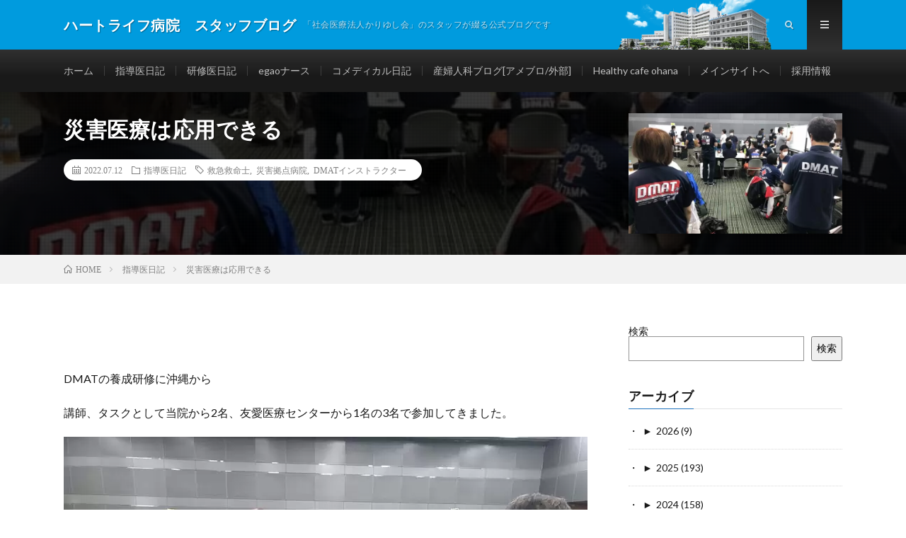

--- FILE ---
content_type: text/html; charset=UTF-8
request_url: https://blog.heartlife.or.jp/blog_doctor/29666/
body_size: 16601
content:
<!DOCTYPE html>
<html lang="ja" prefix="og: http://ogp.me/ns#">
<head prefix="og: http://ogp.me/ns# fb: http://ogp.me/ns/fb# article: http://ogp.me/ns/article#">
<meta charset="UTF-8">
<title>災害医療は応用できる │ ハートライフ病院　スタッフブログ</title>
<meta name='robots' content='max-image-preview:large' />
	<style>img:is([sizes="auto" i], [sizes^="auto," i]) { contain-intrinsic-size: 3000px 1500px }</style>
	<link rel='stylesheet' id='wp-block-library-css' href='https://blog.heartlife.or.jp/wp-includes/css/dist/block-library/style.min.css?ver=6.8.3' type='text/css' media='all' />
<style id='classic-theme-styles-inline-css' type='text/css'>
/*! This file is auto-generated */
.wp-block-button__link{color:#fff;background-color:#32373c;border-radius:9999px;box-shadow:none;text-decoration:none;padding:calc(.667em + 2px) calc(1.333em + 2px);font-size:1.125em}.wp-block-file__button{background:#32373c;color:#fff;text-decoration:none}
</style>
<style id='js-archive-list-archive-widget-style-inline-css' type='text/css'>
/*!***************************************************************************************************************************************************************************************************************************************!*\
  !*** css ./node_modules/css-loader/dist/cjs.js??ruleSet[1].rules[4].use[1]!./node_modules/postcss-loader/dist/cjs.js??ruleSet[1].rules[4].use[2]!./node_modules/sass-loader/dist/cjs.js??ruleSet[1].rules[4].use[3]!./src/style.scss ***!
  \***************************************************************************************************************************************************************************************************************************************/
@charset "UTF-8";
/**
 * The following styles get applied both on the front of your site
 * and in the editor.
 *
 * Replace them with your own styles or remove the file completely.
 */
.js-archive-list a,
.js-archive-list a:focus,
.js-archive-list a:hover {
  text-decoration: none;
}
.js-archive-list .loading {
  display: inline-block;
  padding-left: 5px;
  vertical-align: middle;
  width: 25px;
}

.jal-hide {
  display: none;
}

.widget_jaw_widget ul.jaw_widget,
ul.jaw_widget ul,
body .wp-block-js-archive-list-archive-widget ul.jaw_widget,
body .wp-block-js-archive-list-archive-widget ul.jaw_widget ul,
body ul.jaw_widget {
  list-style: none;
  margin-left: 0;
  padding-left: 0;
}

.widget_jaw_widget ul.jaw_widget li,
.wp-block-js-archive-list-archive-widget ul.jaw_widget li,
.jaw_widget ul li {
  padding-left: 1rem;
  list-style: none;
}
.widget_jaw_widget ul.jaw_widget li::before,
.wp-block-js-archive-list-archive-widget ul.jaw_widget li::before,
.jaw_widget ul li::before {
  content: "";
}
.widget_jaw_widget ul.jaw_widget li .post-date,
.wp-block-js-archive-list-archive-widget ul.jaw_widget li .post-date,
.jaw_widget ul li .post-date {
  padding-left: 5px;
}
.widget_jaw_widget ul.jaw_widget li .post-date::before,
.wp-block-js-archive-list-archive-widget ul.jaw_widget li .post-date::before,
.jaw_widget ul li .post-date::before {
  content: "—";
  padding-right: 5px;
}

/** Bullet's padding **/
.jaw_symbol {
  margin-right: 0.5rem;
}

/*# sourceMappingURL=style-index.css.map*/
</style>
<style id='global-styles-inline-css' type='text/css'>
:root{--wp--preset--aspect-ratio--square: 1;--wp--preset--aspect-ratio--4-3: 4/3;--wp--preset--aspect-ratio--3-4: 3/4;--wp--preset--aspect-ratio--3-2: 3/2;--wp--preset--aspect-ratio--2-3: 2/3;--wp--preset--aspect-ratio--16-9: 16/9;--wp--preset--aspect-ratio--9-16: 9/16;--wp--preset--color--black: #000000;--wp--preset--color--cyan-bluish-gray: #abb8c3;--wp--preset--color--white: #ffffff;--wp--preset--color--pale-pink: #f78da7;--wp--preset--color--vivid-red: #cf2e2e;--wp--preset--color--luminous-vivid-orange: #ff6900;--wp--preset--color--luminous-vivid-amber: #fcb900;--wp--preset--color--light-green-cyan: #7bdcb5;--wp--preset--color--vivid-green-cyan: #00d084;--wp--preset--color--pale-cyan-blue: #8ed1fc;--wp--preset--color--vivid-cyan-blue: #0693e3;--wp--preset--color--vivid-purple: #9b51e0;--wp--preset--gradient--vivid-cyan-blue-to-vivid-purple: linear-gradient(135deg,rgba(6,147,227,1) 0%,rgb(155,81,224) 100%);--wp--preset--gradient--light-green-cyan-to-vivid-green-cyan: linear-gradient(135deg,rgb(122,220,180) 0%,rgb(0,208,130) 100%);--wp--preset--gradient--luminous-vivid-amber-to-luminous-vivid-orange: linear-gradient(135deg,rgba(252,185,0,1) 0%,rgba(255,105,0,1) 100%);--wp--preset--gradient--luminous-vivid-orange-to-vivid-red: linear-gradient(135deg,rgba(255,105,0,1) 0%,rgb(207,46,46) 100%);--wp--preset--gradient--very-light-gray-to-cyan-bluish-gray: linear-gradient(135deg,rgb(238,238,238) 0%,rgb(169,184,195) 100%);--wp--preset--gradient--cool-to-warm-spectrum: linear-gradient(135deg,rgb(74,234,220) 0%,rgb(151,120,209) 20%,rgb(207,42,186) 40%,rgb(238,44,130) 60%,rgb(251,105,98) 80%,rgb(254,248,76) 100%);--wp--preset--gradient--blush-light-purple: linear-gradient(135deg,rgb(255,206,236) 0%,rgb(152,150,240) 100%);--wp--preset--gradient--blush-bordeaux: linear-gradient(135deg,rgb(254,205,165) 0%,rgb(254,45,45) 50%,rgb(107,0,62) 100%);--wp--preset--gradient--luminous-dusk: linear-gradient(135deg,rgb(255,203,112) 0%,rgb(199,81,192) 50%,rgb(65,88,208) 100%);--wp--preset--gradient--pale-ocean: linear-gradient(135deg,rgb(255,245,203) 0%,rgb(182,227,212) 50%,rgb(51,167,181) 100%);--wp--preset--gradient--electric-grass: linear-gradient(135deg,rgb(202,248,128) 0%,rgb(113,206,126) 100%);--wp--preset--gradient--midnight: linear-gradient(135deg,rgb(2,3,129) 0%,rgb(40,116,252) 100%);--wp--preset--font-size--small: 13px;--wp--preset--font-size--medium: 20px;--wp--preset--font-size--large: 36px;--wp--preset--font-size--x-large: 42px;--wp--preset--spacing--20: 0.44rem;--wp--preset--spacing--30: 0.67rem;--wp--preset--spacing--40: 1rem;--wp--preset--spacing--50: 1.5rem;--wp--preset--spacing--60: 2.25rem;--wp--preset--spacing--70: 3.38rem;--wp--preset--spacing--80: 5.06rem;--wp--preset--shadow--natural: 6px 6px 9px rgba(0, 0, 0, 0.2);--wp--preset--shadow--deep: 12px 12px 50px rgba(0, 0, 0, 0.4);--wp--preset--shadow--sharp: 6px 6px 0px rgba(0, 0, 0, 0.2);--wp--preset--shadow--outlined: 6px 6px 0px -3px rgba(255, 255, 255, 1), 6px 6px rgba(0, 0, 0, 1);--wp--preset--shadow--crisp: 6px 6px 0px rgba(0, 0, 0, 1);}:where(.is-layout-flex){gap: 0.5em;}:where(.is-layout-grid){gap: 0.5em;}body .is-layout-flex{display: flex;}.is-layout-flex{flex-wrap: wrap;align-items: center;}.is-layout-flex > :is(*, div){margin: 0;}body .is-layout-grid{display: grid;}.is-layout-grid > :is(*, div){margin: 0;}:where(.wp-block-columns.is-layout-flex){gap: 2em;}:where(.wp-block-columns.is-layout-grid){gap: 2em;}:where(.wp-block-post-template.is-layout-flex){gap: 1.25em;}:where(.wp-block-post-template.is-layout-grid){gap: 1.25em;}.has-black-color{color: var(--wp--preset--color--black) !important;}.has-cyan-bluish-gray-color{color: var(--wp--preset--color--cyan-bluish-gray) !important;}.has-white-color{color: var(--wp--preset--color--white) !important;}.has-pale-pink-color{color: var(--wp--preset--color--pale-pink) !important;}.has-vivid-red-color{color: var(--wp--preset--color--vivid-red) !important;}.has-luminous-vivid-orange-color{color: var(--wp--preset--color--luminous-vivid-orange) !important;}.has-luminous-vivid-amber-color{color: var(--wp--preset--color--luminous-vivid-amber) !important;}.has-light-green-cyan-color{color: var(--wp--preset--color--light-green-cyan) !important;}.has-vivid-green-cyan-color{color: var(--wp--preset--color--vivid-green-cyan) !important;}.has-pale-cyan-blue-color{color: var(--wp--preset--color--pale-cyan-blue) !important;}.has-vivid-cyan-blue-color{color: var(--wp--preset--color--vivid-cyan-blue) !important;}.has-vivid-purple-color{color: var(--wp--preset--color--vivid-purple) !important;}.has-black-background-color{background-color: var(--wp--preset--color--black) !important;}.has-cyan-bluish-gray-background-color{background-color: var(--wp--preset--color--cyan-bluish-gray) !important;}.has-white-background-color{background-color: var(--wp--preset--color--white) !important;}.has-pale-pink-background-color{background-color: var(--wp--preset--color--pale-pink) !important;}.has-vivid-red-background-color{background-color: var(--wp--preset--color--vivid-red) !important;}.has-luminous-vivid-orange-background-color{background-color: var(--wp--preset--color--luminous-vivid-orange) !important;}.has-luminous-vivid-amber-background-color{background-color: var(--wp--preset--color--luminous-vivid-amber) !important;}.has-light-green-cyan-background-color{background-color: var(--wp--preset--color--light-green-cyan) !important;}.has-vivid-green-cyan-background-color{background-color: var(--wp--preset--color--vivid-green-cyan) !important;}.has-pale-cyan-blue-background-color{background-color: var(--wp--preset--color--pale-cyan-blue) !important;}.has-vivid-cyan-blue-background-color{background-color: var(--wp--preset--color--vivid-cyan-blue) !important;}.has-vivid-purple-background-color{background-color: var(--wp--preset--color--vivid-purple) !important;}.has-black-border-color{border-color: var(--wp--preset--color--black) !important;}.has-cyan-bluish-gray-border-color{border-color: var(--wp--preset--color--cyan-bluish-gray) !important;}.has-white-border-color{border-color: var(--wp--preset--color--white) !important;}.has-pale-pink-border-color{border-color: var(--wp--preset--color--pale-pink) !important;}.has-vivid-red-border-color{border-color: var(--wp--preset--color--vivid-red) !important;}.has-luminous-vivid-orange-border-color{border-color: var(--wp--preset--color--luminous-vivid-orange) !important;}.has-luminous-vivid-amber-border-color{border-color: var(--wp--preset--color--luminous-vivid-amber) !important;}.has-light-green-cyan-border-color{border-color: var(--wp--preset--color--light-green-cyan) !important;}.has-vivid-green-cyan-border-color{border-color: var(--wp--preset--color--vivid-green-cyan) !important;}.has-pale-cyan-blue-border-color{border-color: var(--wp--preset--color--pale-cyan-blue) !important;}.has-vivid-cyan-blue-border-color{border-color: var(--wp--preset--color--vivid-cyan-blue) !important;}.has-vivid-purple-border-color{border-color: var(--wp--preset--color--vivid-purple) !important;}.has-vivid-cyan-blue-to-vivid-purple-gradient-background{background: var(--wp--preset--gradient--vivid-cyan-blue-to-vivid-purple) !important;}.has-light-green-cyan-to-vivid-green-cyan-gradient-background{background: var(--wp--preset--gradient--light-green-cyan-to-vivid-green-cyan) !important;}.has-luminous-vivid-amber-to-luminous-vivid-orange-gradient-background{background: var(--wp--preset--gradient--luminous-vivid-amber-to-luminous-vivid-orange) !important;}.has-luminous-vivid-orange-to-vivid-red-gradient-background{background: var(--wp--preset--gradient--luminous-vivid-orange-to-vivid-red) !important;}.has-very-light-gray-to-cyan-bluish-gray-gradient-background{background: var(--wp--preset--gradient--very-light-gray-to-cyan-bluish-gray) !important;}.has-cool-to-warm-spectrum-gradient-background{background: var(--wp--preset--gradient--cool-to-warm-spectrum) !important;}.has-blush-light-purple-gradient-background{background: var(--wp--preset--gradient--blush-light-purple) !important;}.has-blush-bordeaux-gradient-background{background: var(--wp--preset--gradient--blush-bordeaux) !important;}.has-luminous-dusk-gradient-background{background: var(--wp--preset--gradient--luminous-dusk) !important;}.has-pale-ocean-gradient-background{background: var(--wp--preset--gradient--pale-ocean) !important;}.has-electric-grass-gradient-background{background: var(--wp--preset--gradient--electric-grass) !important;}.has-midnight-gradient-background{background: var(--wp--preset--gradient--midnight) !important;}.has-small-font-size{font-size: var(--wp--preset--font-size--small) !important;}.has-medium-font-size{font-size: var(--wp--preset--font-size--medium) !important;}.has-large-font-size{font-size: var(--wp--preset--font-size--large) !important;}.has-x-large-font-size{font-size: var(--wp--preset--font-size--x-large) !important;}
:where(.wp-block-post-template.is-layout-flex){gap: 1.25em;}:where(.wp-block-post-template.is-layout-grid){gap: 1.25em;}
:where(.wp-block-columns.is-layout-flex){gap: 2em;}:where(.wp-block-columns.is-layout-grid){gap: 2em;}
:root :where(.wp-block-pullquote){font-size: 1.5em;line-height: 1.6;}
</style>
<link rel="https://api.w.org/" href="https://blog.heartlife.or.jp/wp-json/" /><link rel="alternate" title="JSON" type="application/json" href="https://blog.heartlife.or.jp/wp-json/wp/v2/posts/29666" /><link rel="canonical" href="https://blog.heartlife.or.jp/blog_doctor/29666/" />
<link rel="alternate" title="oEmbed (JSON)" type="application/json+oembed" href="https://blog.heartlife.or.jp/wp-json/oembed/1.0/embed?url=https%3A%2F%2Fblog.heartlife.or.jp%2Fblog_doctor%2F29666%2F" />
<link rel="alternate" title="oEmbed (XML)" type="text/xml+oembed" href="https://blog.heartlife.or.jp/wp-json/oembed/1.0/embed?url=https%3A%2F%2Fblog.heartlife.or.jp%2Fblog_doctor%2F29666%2F&#038;format=xml" />
<script>document.createElement( "picture" );if(!window.HTMLPictureElement && document.addEventListener) {window.addEventListener("DOMContentLoaded", function() {var s = document.createElement("script");s.src = "https://blog.heartlife.or.jp/wp-content/plugins/webp-express/js/picturefill.min.js";document.body.appendChild(s);});}</script><link rel="stylesheet" href="https://blog.heartlife.or.jp/wp-content/themes/lionmedia/style.css">
<link class="css-async" rel href="https://blog.heartlife.or.jp/wp-content/themes/lionmedia/css/content.css">
<link rel="stylesheet" href="https://blog.heartlife.or.jp/wp-content/themes/lionmedia-child/style.css">
<link class="css-async" rel href="https://blog.heartlife.or.jp/wp-content/themes/lionmedia/css/icon.css">
<link class="css-async" rel href="https://fonts.googleapis.com/css?family=Lato:400,700,900">
<meta http-equiv="X-UA-Compatible" content="IE=edge">
<meta name="viewport" content="width=device-width, initial-scale=1, shrink-to-fit=no">
<link rel="dns-prefetch" href="//www.google.com">
<link rel="dns-prefetch" href="//www.google-analytics.com">
<link rel="dns-prefetch" href="//fonts.googleapis.com">
<link rel="dns-prefetch" href="//fonts.gstatic.com">
<link rel="dns-prefetch" href="//pagead2.googlesyndication.com">
<link rel="dns-prefetch" href="//googleads.g.doubleclick.net">
<link rel="dns-prefetch" href="//www.gstatic.com">
<style type="text/css">
.infoHead{background-color:#ffffff;}

.l-header,
.searchNavi__title,
.key__cat,
.eyecatch__cat,
.rankingBox__title,
.categoryDescription,
.pagetop,
.contactTable__header .required,
.heading.heading-primary .heading__bg,
.btn__link:hover,
.widget .tag-cloud-link:hover,
.comment-respond .submit:hover,
.comments__list .comment-reply-link:hover,
.widget .calendar_wrap tbody a:hover,
.comments__list .comment-meta,
.ctaPost__btn{background:#1e73be;}

.heading.heading-first,
.heading.heading-widget::before,
.heading.heading-footer::before,
.btn__link,
.widget .tag-cloud-link,
.comment-respond .submit,
.comments__list .comment-reply-link,
.content a:hover,
.t-light .l-footer,
.ctaPost__btn{border-color:#1e73be;}

.categoryBox__title,
.dateList__item a[rel=tag]:hover,
.dateList__item a[rel=category]:hover,
.copySns__copyLink:hover,
.btn__link,
.widget .tag-cloud-link,
.comment-respond .submit,
.comments__list .comment-reply-link,
.widget a:hover,
.widget ul li .rsswidget,
.content a,
.related__title,
.ctaPost__btn:hover{color:#1e73be;}

.c-user01 {color:#000 !important}
.bgc-user01 {background:#000 !important}
.hc-user01:hover {color:#000 !important}
.c-user02 {color:#000 !important}
.bgc-user02 {background:#000 !important}
.hc-user02:hover {color:#000 !important}
.c-user03 {color:#000 !important}
.bgc-user03 {background:#000 !important}
.hc-user03:hover {color:#000 !important}
.c-user04 {color:#000 !important}
.bgc-user04 {background:#000 !important}
.hc-user04:hover {color:#000 !important}
.c-user05 {color:#000 !important}
.bgc-user05 {background:#000 !important}
.hc-user05:hover {color:#000 !important}

.singleTitle {background-image:url("https://blog.heartlife.or.jp/wp-content/uploads/2022/07/IMG_1828-730x410.jpeg");}

.content h2{
	position: relative;
	overflow: hidden;
	padding-bottom: 5px;
	color:#191919;
}
.content h2::before,
.content h2::after{
	content: "";
	position: absolute;
	bottom: 0;
}
.content h2:before{
	border-bottom: 3px solid #f0b200;
	width: 100%;
}
.content h2:after{
	border-bottom: 3px solid #E5E5E5;
	width: 100%;
}
.content h3{
	position: relative;
	overflow: hidden;
	padding-bottom: 5px;
	color:#191919;
}
.content h3::before,
.content h3::after{
	content: "";
	position: absolute;
	bottom: 0;
}
.content h3:before{
	border-bottom: 3px solid #f0b200;
	width: 100%;
}
.content h3:after{
	border-bottom: 3px solid #E5E5E5;
	width: 100%;
}
.content h4{
	position: relative;
	overflow: hidden;
	padding-bottom: 5px;
	color:#191919;
}
.content h4::before,
.content h4::after{
	content: "";
	position: absolute;
	bottom: 0;
}
.content h4:before{
	border-bottom: 3px solid #f0b200;
	width: 100%;
}
.content h4:after{
	border-bottom: 3px solid #E5E5E5;
	width: 100%;
}
</style>
<link rel="icon" href="https://blog.heartlife.or.jp/wp-content/uploads/2020/07/cropped-blog-site-logo-32x32.png" sizes="32x32" />
<link rel="icon" href="https://blog.heartlife.or.jp/wp-content/uploads/2020/07/cropped-blog-site-logo-192x192.png" sizes="192x192" />
<link rel="apple-touch-icon" href="https://blog.heartlife.or.jp/wp-content/uploads/2020/07/cropped-blog-site-logo-180x180.png" />
<meta name="msapplication-TileImage" content="https://blog.heartlife.or.jp/wp-content/uploads/2020/07/cropped-blog-site-logo-270x270.png" />
		<style type="text/css" id="wp-custom-css">
			.ctaPost__img{height:auto !important}
/*アーカイブページ　3列表示*/
.archiveItem{
 width:calc(33.3% - 20px);
 position: relative;
 margin:0 0 30px 18px;
}
.l-header .container{
	background:no-repeat url(/wp-content/uploads/hospital_bld.png);
	background-position:right 100px bottom 0px;
background-size:contain;
}

.widget .tag-cloud-link{
	padding: 5px;
}

/*--------------------------------
PREV NEXT
---------------------------------*/
#prev_next{
    width:100%;
    margin: 36px 0 24px;
    padding:0;
    display: table;
}

#prev_next  #prev, #prev_next  #next{
    width: 50%;
    padding:30px 10px 10px;
    border-top:#ccc 1px solid;
    border-bottom:#ccc 1px solid;
    display: table-cell;
    position:relative;
	text-decoration:none;
}
#prev_next #prev p, #prev_next #next p{
	    font-size:90%;
		line-height:1.5;
}
#prev_next #prev:hover, #prev_next #next:hover{
	background-color: rgba(238,238,238,0.7);
}

#prev_next #prev{
	border-right:#ccc 1px solid;
}

#prev_next #prev_title, #prev_next #next_title{
    font-size:90%;
    top:-1em;
    position:absolute; 
    border: 1px #ccc solid;
    background:#fff; 
    text-align: center;
    padding:3px;
    color:#666;
}
#prev_next #next_title{
	right:10px;
}

#prev_next #prev img, #prev_next #next img{
    margin:0 auto;
}

#prev_next #prev_no, #prev_next #next_no{
	width: 50%;
	height:140px;
    padding:0 10px;
    display: table-cell;
}

#prev_next #prev_no{
	border-right:#ccc 1px solid;
}

#prev_next_home{
    margin:0 auto;
    background-color: #f48881;
    border: solid 9px #fff;
    width: 100px;
    height:100px;
    -moz-border-radius: 100px;
    -webkit-border-radius: 100px;
    border-radius: 100px;
    box-shadow: 0 0 0 3px #f48881;
    -webkit-box-shadow: 0 0 0 3px #f48881;
    -moz-box-shadow: 0 0 0 3px #f48881;
	text-align:center;	
}

#prev_next_home:hover{
	background-color: rgba(244,136,129,0.7);
}

 #prev_next_home i{
	color:#FFF;
	margin:10px auto ;
	font-size:60px;
}

/*-- ここまで --*/

/*media Queries タブレットサイズ
----------------------------------------------------*/
@media only screen and (max-width: 780px) {
}
/*media Queries タブレットサイズ
----------------------------------------------------*/
@media only screen and (min-width: 380px) {
}

/*media Queries PCサイズ
----------------------------------------------------*/
@media only screen and (min-width: 780px) {

/*-- ここから --*/
/*--------------------------------------
  768px PREV NEXT
--------------------------------------*/

#prev_next #prev, #prev_next #prev::before, #prev_next #prev::after,
#prev_next #next, #prev_next #next::before, #prev_next #next::after {	
	-webkit-box-sizing: border-box;
	-moz-box-sizing: border-box;
	box-sizing: border-box;
	-webkit-transition: all .3s;
	transition: all .3s;
}


#prev_next #prev_title, #prev_next #next_title{
    padding:3px 10px;
}
#prev_next #next_title{
	right:10px;
}

#prev_next #prev img{
    float:left;
    margin-right:10px
}


#prev_next #next img{
   float:right;
   margin-left: 10px;
}
/*-- ここまで --*/
}

@media only screen and (max-width: 1023px){
	.l-wrapper {width: 840px;}
	.container{width: 840px;}
}
@media only screen and (max-width: 767px){
	
	.globalNavi{
		padding: 10px 0;
		overflow-x: auto;
	}
	.globalNavi__list{padding: 0 10px;}
	.globalNavi__list .page_item,
	.globalNavi__list .menu-item{
		/*float:left;
		display: table-cell;
		white-space: nowrap;
		font-size:1.2rem;
		height: 14px;
		margin-bottom: 0;*/
		font-size:1.2rem;

		float:left;
		line-height:1em;
		margin:5px 0px;
		padding:5px;
		border-left:1px solid #3f3f3f;
		transition: .2s;
	}

}
























@media screen and (max-width: 480px)
{
	/*アーカイブページ　3列表示*/
	.archiveItem{
	 width:calc(50.0% - 20px);
	 position: relative;
	 margin:0 0 30px 18px;
	}
	.globalNavi__list .menu-item {
		/*padding:0px 5px;*/
	}
}		</style>
		<meta property="og:site_name" content="ハートライフ病院　スタッフブログ" />
<meta property="og:type" content="article" />
<meta property="og:title" content="災害医療は応用できる" />
<meta property="og:description" content="DMATの養成研修に沖縄から 講師、タスクとして当院から2名、友愛医療センターから1名の3名で参加し [&hellip;]" />
<meta property="og:url" content="https://blog.heartlife.or.jp/blog_doctor/29666/" />
<meta property="og:image" content="https://blog.heartlife.or.jp/wp-content/uploads/2022/07/IMG_1828-730x410.jpeg" />
<meta name="twitter:card" content="summary" />
<meta property="fb:app_id" content="156024301551763" />
<meta property="fb:admins" content="heartlh" />

<script>
  (function(i,s,o,g,r,a,m){i['GoogleAnalyticsObject']=r;i[r]=i[r]||function(){
  (i[r].q=i[r].q||[]).push(arguments)},i[r].l=1*new Date();a=s.createElement(o),
  m=s.getElementsByTagName(o)[0];a.async=1;a.src=g;m.parentNode.insertBefore(a,m)
  })(window,document,'script','https://www.google-analytics.com/analytics.js','ga');

  ga('create', 'UA-1851237-4', 'auto');
  ga('send', 'pageview');
</script>
<!-- Google Tag Manager -->
<script>(function(w,d,s,l,i){w[l]=w[l]||[];w[l].push({'gtm.start':
new Date().getTime(),event:'gtm.js'});var f=d.getElementsByTagName(s)[0],
j=d.createElement(s),dl=l!='dataLayer'?'&l='+l:'';j.async=true;j.src=
'https://www.googletagmanager.com/gtm.js?id='+i+dl;f.parentNode.insertBefore(j,f);
})(window,document,'script','dataLayer','GTM-WX7KGND');</script>
<!-- End Google Tag Manager -->
<link rel="stylesheet" href="/wp-content/themes/lionmedia-child/blog_doctor.css"><meta name="kyubi" content="ff81d234f090983b34f02b6ee616256860d5dfe4">

</head>
<body class="t-dark t-rich">

    <div class="infoHead">
                </div>
  
  <!--l-header-->
  <header class="l-header">
    <div class="container">
      
      <div class="siteTitle">

              <p class="siteTitle__name  u-txtShdw">
          <a class="siteTitle__link" href="https://blog.heartlife.or.jp">
            <span class="siteTitle__main">ハートライフ病院　スタッフブログ</span>
          </a>
          <span class="siteTitle__sub">「社会医療法人かりゆし会」のスタッフが綴る公式ブログです</span>
		</p>	        </div>
      
      <nav class="menuNavi">      
                <ul class="menuNavi__list">
		              <li class="menuNavi__item u-txtShdw"><span class="menuNavi__link icon-search" id="menuNavi__search" onclick="toggle__search();"></span></li>
            <li class="menuNavi__item u-txtShdw"><span class="menuNavi__link menuNavi__link-current icon-menu" id="menuNavi__menu" onclick="toggle__menu();"></span></li>
                  </ul>
      </nav>
      
    </div>
  </header>
  <!--/l-header-->
  
  <!--l-extra-->
        <div class="l-extraNone" id="extra__search">
      <div class="container">
        <div class="searchNavi">
                    
                <div class="searchBox">
        <form class="searchBox__form" method="get" target="_top" action="https://blog.heartlife.or.jp/" >
          <input class="searchBox__input" type="text" maxlength="50" name="s" placeholder="記事検索"><button class="searchBox__submit icon-search" type="submit" value="search"> </button>
        </form>
      </div>        </div>
      </div>
    </div>
        
    <div class="l-extra" id="extra__menu">
      <div class="container container-max">
        <nav class="globalNavi">
          <ul class="globalNavi__list">
          	        <li id="menu-item-121" class="menu-item menu-item-type-custom menu-item-object-custom menu-item-121"><a href="/">ホーム</a></li>
<li id="menu-item-10" class="menu-item menu-item-type-custom menu-item-object-custom menu-item-10"><a href="/category/blog_doctor/">指導医日記</a></li>
<li id="menu-item-11" class="menu-item menu-item-type-custom menu-item-object-custom menu-item-11"><a href="/category/blog_kenshu/">研修医日記</a></li>
<li id="menu-item-15" class="menu-item menu-item-type-custom menu-item-object-custom menu-item-15"><a href="/category/blog_nurse/">egaoナース</a></li>
<li id="menu-item-16" class="menu-item menu-item-type-custom menu-item-object-custom menu-item-16"><a href="/category/blog_comedical/">コメディカル日記</a></li>
<li id="menu-item-396" class="menu-item menu-item-type-custom menu-item-object-custom menu-item-396"><a target="_blank" href="https://ameblo.jp/anzanbaby/">産婦人科ブログ[アメブロ/外部]</a></li>
<li id="menu-item-25349" class="menu-item menu-item-type-custom menu-item-object-custom menu-item-25349"><a href="/category/blog_ohana/">Healthy cafe ohana</a></li>
<li id="menu-item-395" class="menu-item menu-item-type-custom menu-item-object-custom menu-item-395"><a href="https://www.heartlife.or.jp/">メインサイトへ</a></li>
<li id="menu-item-957" class="menu-item menu-item-type-custom menu-item-object-custom menu-item-957"><a href="https://recruit.heartlife.or.jp/">採用情報</a></li>
	                                    </ul>
        </nav>
      </div>
    </div>
  <!--/l-extra-->

  <div class="singleTitle">
    <div class="container">
    
      <!-- タイトル -->
      <div class="singleTitle__heading">
        <h1 class="heading heading-singleTitle u-txtShdw">災害医療は応用できる</h1>        
        
        <ul class="dateList dateList-singleTitle">
          <li class="dateList__item icon-calendar">2022.07.12</li>
          <li class="dateList__item icon-folder"><a class="hc-blue" href="https://blog.heartlife.or.jp/category/blog_doctor/" rel="category">指導医日記</a></li>
          <li class="dateList__item icon-tag"><a href="https://blog.heartlife.or.jp/tag/%e6%95%91%e6%80%a5%e6%95%91%e5%91%bd%e5%a3%ab/" rel="tag">救急救命士</a>, <a href="https://blog.heartlife.or.jp/tag/%e7%81%bd%e5%ae%b3%e6%8b%a0%e7%82%b9%e7%97%85%e9%99%a2/" rel="tag">災害拠点病院</a>, <a href="https://blog.heartlife.or.jp/tag/dmat%e3%82%a4%e3%83%b3%e3%82%b9%e3%83%88%e3%83%a9%e3%82%af%e3%82%bf%e3%83%bc/" rel="tag">DMATインストラクター</a></li>        </ul>
        
        
        
      </div>
      <!-- /タイトル -->

      <!-- アイキャッチ -->
      <div class="eyecatch eyecatch-singleTitle">
        		  <picture><source srcset="https://blog.heartlife.or.jp/wp-content/webp-express/webp-images/uploads/2022/07/IMG_1828-730x410.jpeg.webp" type="image/webp"><img src="https://blog.heartlife.or.jp/wp-content/uploads/2022/07/IMG_1828-730x410.jpeg" alt="災害医療は応用できる" width="730" height="410" class="webpexpress-processed"></picture>
		  	      
      </div>
      <!-- /アイキャッチ -->

    </div>
  </div>
<div class="breadcrumb" ><div class="container" ><ul class="breadcrumb__list"><li class="breadcrumb__item" itemscope itemtype="http://data-vocabulary.org/Breadcrumb"><a href="https://blog.heartlife.or.jp/" itemprop="url"><span class="icon-home" itemprop="title">HOME</span></a></li><li class="breadcrumb__item" itemscope itemtype="http://data-vocabulary.org/Breadcrumb"><a href="https://blog.heartlife.or.jp/category/blog_doctor/" itemprop="url"><span itemprop="title">指導医日記</span></a></li><li class="breadcrumb__item">災害医療は応用できる</li></ul></div></div>
  <!-- l-wrapper -->
  <div class="l-wrapper">
	
    <!-- l-main -->
    <main class="l-main">
           
	  
	        
            
      
	  
	        <section class="content">
	    <p>DMATの養成研修に沖縄から</p>
<p>講師、タスクとして当院から2名、友愛医療センターから1名の3名で参加してきました。</p>
<p><picture><source srcset="https://blog.heartlife.or.jp/wp-content/webp-express/webp-images/uploads/2022/07/IMG_1828.jpeg.webp" type="image/webp"><img fetchpriority="high" decoding="async" class="alignnone size-full wp-image-29667 webpexpress-processed" src="https://blog.heartlife.or.jp/wp-content/uploads/2022/07/IMG_1828.jpeg" alt="" width="740" height="555"></picture></p>
<p>今の県内のコロナの状況が災害だろ</p>
<p>病院が大変なときに、なんで県外に行く必要があるんだ</p>
<p>というお叱りの声ももっともだと思いますが、</p>
<p><picture><source srcset="https://blog.heartlife.or.jp/wp-content/webp-express/webp-images/uploads/2022/07/IMG_1790.jpeg.webp" type="image/webp"><img decoding="async" class="alignnone size-full wp-image-29668 webpexpress-processed" src="https://blog.heartlife.or.jp/wp-content/uploads/2022/07/IMG_1790.jpeg" alt="" width="740" height="555"></picture></p>
<p>県外や、全国の地域地域でどういうふうにコロナ対応をしているのか</p>
<p>コロナを診療しながら、通常救急をクリアさせている地域、病院のみなさんから</p>
<p>生の情報を得られるのは、こういう場所、場面、顔の見える関係でしか得られません。</p>
<p><picture><source srcset="https://blog.heartlife.or.jp/wp-content/webp-express/webp-images/uploads/2022/07/IMG_1831.jpeg.webp" type="image/webp"><img decoding="async" class="alignnone size-full wp-image-29669 webpexpress-processed" src="https://blog.heartlife.or.jp/wp-content/uploads/2022/07/IMG_1831.jpeg" alt="" width="740" height="555"></picture></p>
<p>地震や水害のような災害対応だけを勉強しているわけではなく</p>
<p>コロナ禍の施設支援、病院支援などについても勉強をさせていだき</p>
<p>病院にもどってからの対応・準備に反映をするよう努力を続けています。</p>
<p><picture><source srcset="https://blog.heartlife.or.jp/wp-content/webp-express/webp-images/uploads/2022/07/IMG_1846.jpeg.webp" type="image/webp"><img loading="lazy" decoding="async" class="alignnone size-full wp-image-29670 webpexpress-processed" src="https://blog.heartlife.or.jp/wp-content/uploads/2022/07/IMG_1846.jpeg" alt="" width="740" height="555"></picture></p>
<p>「・・・・大海を知らず」にならないよう</p>
<p>大局を見誤らないように</p>
<p>&nbsp;</p>
<p>沖縄だけ、</p>
<p>当院だけ</p>
<p>が取り残されないようにしていかないとです。</p>
<p>&nbsp;</p>
<p>ただ、なかなかわかってもらえないのが、つらい、ではありますね・・</p>
      </section>
	        
<div id="prev_next" class="clearfix">  
<a href="https://blog.heartlife.or.jp/blog_doctor/29660/" title="中部徳洲会病院" id="prev" class="clearfix">
<div id="prev_title">PREV</div>
<picture><source srcset="https://blog.heartlife.or.jp/wp-content/webp-express/webp-images/uploads/2022/07/IMG_1749-160x160.jpeg.webp" type="image/webp"><img width="100" height="100" src="https://blog.heartlife.or.jp/wp-content/uploads/2022/07/IMG_1749-160x160.jpeg" class="attachment-100x100 size-100x100 wp-post-image webpexpress-processed" alt="" decoding="async" loading="lazy"></picture>
<p>中部徳洲会病院</p></a><a href="https://blog.heartlife.or.jp/blog_doctor/29679/" title="コロナ爆発" id="next" class="clearfix">  
<div id="next_title">NEXT</div>
<picture><source srcset="https://blog.heartlife.or.jp/wp-content/webp-express/webp-images/uploads/2022/07/IMG_1440-160x160.jpeg.webp" type="image/webp"><img width="100" height="100" src="https://blog.heartlife.or.jp/wp-content/uploads/2022/07/IMG_1440-160x160.jpeg" class="attachment-100x100 size-100x100 wp-post-image webpexpress-processed" alt="" decoding="async" loading="lazy"></picture>
<p>コロナ爆発</p></a></div>      
      
      
	        <!-- 記事下シェアボタン -->
        <aside>
<ul class="socialList">
<li class="socialList__item"><a class="socialList__link icon-facebook" href="http://www.facebook.com/sharer.php?u=https%3A%2F%2Fblog.heartlife.or.jp%2Fblog_doctor%2F29666%2F&amp;t=%E7%81%BD%E5%AE%B3%E5%8C%BB%E7%99%82%E3%81%AF%E5%BF%9C%E7%94%A8%E3%81%A7%E3%81%8D%E3%82%8B" target="_blank" title="Facebookで共有"></a></li><li class="socialList__item"><a class="socialList__link icon-twitter" href="http://twitter.com/intent/tweet?text=%E7%81%BD%E5%AE%B3%E5%8C%BB%E7%99%82%E3%81%AF%E5%BF%9C%E7%94%A8%E3%81%A7%E3%81%8D%E3%82%8B&amp;https%3A%2F%2Fblog.heartlife.or.jp%2Fblog_doctor%2F29666%2F&amp;url=https%3A%2F%2Fblog.heartlife.or.jp%2Fblog_doctor%2F29666%2F" target="_blank" title="Twitterで共有"></a></li><li class="socialList__item"><a class="socialList__link icon-google" href="https://plus.google.com/share?url=https%3A%2F%2Fblog.heartlife.or.jp%2Fblog_doctor%2F29666%2F" target="_blank" title="Google+で共有"></a></li><li class="socialList__item"><a class="socialList__link icon-hatebu" href="http://b.hatena.ne.jp/add?mode=confirm&amp;url=https%3A%2F%2Fblog.heartlife.or.jp%2Fblog_doctor%2F29666%2F&amp;title=%E7%81%BD%E5%AE%B3%E5%8C%BB%E7%99%82%E3%81%AF%E5%BF%9C%E7%94%A8%E3%81%A7%E3%81%8D%E3%82%8B" target="_blank" data-hatena-bookmark-title="https%3A%2F%2Fblog.heartlife.or.jp%2Fblog_doctor%2F29666%2F" title="このエントリーをはてなブックマークに追加"></a></li><li class="socialList__item"><a class="socialList__link icon-pocket" href="http://getpocket.com/edit?url=https%3A%2F%2Fblog.heartlife.or.jp%2Fblog_doctor%2F29666%2F" target="_blank" title="pocketで共有"></a></li><li class="socialList__item"><a class="socialList__link icon-line" href="http://line.naver.jp/R/msg/text/?%E7%81%BD%E5%AE%B3%E5%8C%BB%E7%99%82%E3%81%AF%E5%BF%9C%E7%94%A8%E3%81%A7%E3%81%8D%E3%82%8B%0D%0Ahttps%3A%2F%2Fblog.heartlife.or.jp%2Fblog_doctor%2F29666%2F" target="_blank" title="LINEで送る"></a></li></ul>
</aside>
	  <!-- /記事下シェアボタン -->
	  


            <!-- 記事下CTAエリア -->
      <div class="ctaPost">
	              <h2 class="ctaPost__title">脳神経外科医募集【専任の担当者が対応】</h2>
                <div class="ctaPost__contents">           
          
                      <a href="https://recruit.heartlife.or.jp/recruit/doctor/1188/">			<picture><source srcset="https://blog.heartlife.or.jp/wp-content/webp-express/webp-images/uploads/2023/08/AdobeStock_244861925.jpeg.webp" type="image/webp"><img class="ctaPost__img ctaPost__img-pcCenter ctaPost__img-spCenter webpexpress-processed" src="https://blog.heartlife.or.jp/wp-content/uploads/2023/08/AdobeStock_244861925.jpeg" alt="CTA-IMAGE" width="740" height="493"></picture>
		                        
          </a>
          		    専任の担当者が、皆様からのお問い合わせに直接対応致します。また、お問い合わせの有無や頂いた情報等は、内部を含め部外者に漏洩しません。お気軽にお問合せ下さい。          
          
                      <div class="ctaPost__btn"><a href="https://recruit.heartlife.or.jp/recruit/doctor/1188/">くわしくみる</a></div>
                    
        </div>
      </div>
      <!-- /記事下CTAエリア -->
      

      
	        
            
      


      

	  
	        <!-- プロフィール -->
	  <aside class="profile">
	    <div class="profile__imgArea">
	      		  <img src="https://secure.gravatar.com/avatar/c621a143cafd1bf80e5826e3f0796c025537cf9ac911cb76a872a3cbf5ae304c?s=96&#038;d=mm&#038;r=g" alt="指導医日記" width="60" height="60" >
		  	        

	      <ul class="profile__list">
	  	    	      </ul>  
	    </div>
	    <div class="profile__contents">
	      <h2 class="profile__name">Author：指導医日記            <span class="btn"><a class="btn__link btn__link-profile" href="https://blog.heartlife.or.jp/author/blog_doctor/">投稿一覧</a></span>
          </h2>
	                <div class="profile__description"></div>
	    </div>
	  </aside>
      <!-- /プロフィール -->
	  	  


	  
	        <!-- 関連記事 -->
	  <aside class="related"><h2 class="heading heading-primary">関連する記事</h2><ul class="related__list">	      <li class="related__item">
	        <a class="related__imgLink" href="https://blog.heartlife.or.jp/blog_doctor/26156/" title="紫外線対策を">
					      <picture><source srcset="https://blog.heartlife.or.jp/wp-content/webp-express/webp-images/uploads/2020/07/IMG_3487-160x160.jpg.webp" type="image/webp"><img src="https://blog.heartlife.or.jp/wp-content/uploads/2020/07/IMG_3487-160x160.jpg" alt="紫外線対策を" width="160" height="160" class="webpexpress-processed"></picture>
			  		    	        </a>
	        <h3 class="related__title">
	          <a href="https://blog.heartlife.or.jp/blog_doctor/26156/">紫外線対策を</a>
	                        <span class="icon-calendar">2020.06.19</span>
              	        </h3>
	        <p class="related__contents">天気がいい日は、ちょっとした外出でも日に焼けます。 &nbsp; とくに沖縄の紫外線は半端ないです。 [&hellip;][…]</p>
	      </li>
	  		      <li class="related__item">
	        <a class="related__imgLink" href="https://blog.heartlife.or.jp/blog_doctor/31326/" title="Family Doctor">
					      <picture><source srcset="https://blog.heartlife.or.jp/wp-content/webp-express/webp-images/uploads/2023/05/7dd4c3f74f006b34bb1d70d7adebd54e-160x160.jpg.webp" type="image/webp"><img src="https://blog.heartlife.or.jp/wp-content/uploads/2023/05/7dd4c3f74f006b34bb1d70d7adebd54e-160x160.jpg" alt="Family Doctor" width="160" height="160" class="webpexpress-processed"></picture>
			  		    	        </a>
	        <h3 class="related__title">
	          <a href="https://blog.heartlife.or.jp/blog_doctor/31326/">Family Doctor</a>
	                        <span class="icon-calendar">2023.05.22</span>
              	        </h3>
	        <p class="related__contents">ER研修中のMかべ先生、Mとなが先生と研修開始1ヶ月半の感想と課題、 今後の研修目標などをざっくばら [&hellip;][…]</p>
	      </li>
	  		      <li class="related__item">
	        <a class="related__imgLink" href="https://blog.heartlife.or.jp/blog_doctor/36424/" title="Merry Christmas!!">
					      <picture><source srcset="https://blog.heartlife.or.jp/wp-content/webp-express/webp-images/uploads/2025/12/S__18505742_0-160x160.jpg.webp" type="image/webp"><img src="https://blog.heartlife.or.jp/wp-content/uploads/2025/12/S__18505742_0-160x160.jpg" alt="Merry Christmas!!" width="160" height="160" class="webpexpress-processed"></picture>
			  		    	        </a>
	        <h3 class="related__title">
	          <a href="https://blog.heartlife.or.jp/blog_doctor/36424/">Merry Christmas!!</a>
	                        <span class="icon-calendar">2025.12.23</span>
              	        </h3>
	        <p class="related__contents">当院スタッフによる「すべての方のためのハートライフ病院 クリスマスコンサート」が、 最近、使用可能と [&hellip;][…]</p>
	      </li>
	  	</ul></aside>	        <!-- /関連記事 -->
	  	  


	  
	        <!-- コメント -->
                    <!-- /コメント -->
	  	  

	  
	        <!-- PVカウンター -->
        	  <!-- /PVカウンター -->
	        
      
    </main>
    <!-- /l-main -->

    
	    <!-- l-sidebar -->
          <div class="l-sidebar">
	  
	          <aside class="widget"><form role="search" method="get" action="https://blog.heartlife.or.jp/" class="wp-block-search__button-inside wp-block-search__text-button wp-block-search"    ><label class="wp-block-search__label" for="wp-block-search__input-1" >検索</label><div class="wp-block-search__inside-wrapper " ><input class="wp-block-search__input" id="wp-block-search__input-1" placeholder="" value="" type="search" name="s" required /><button aria-label="検索" class="wp-block-search__button wp-element-button" type="submit" >検索</button></div></form></aside><aside class="widget"><h2 class="heading heading-widget">アーカイブ</h2><ul class="jaw_widget legacy preload"  data-accordion="0"   data-effect="slide"   data-ex_sym="►"   data-con_sym="▼" ><li ><a class="jaw_year jaw_symbol_wrapper" title="2026" href="https://blog.heartlife.or.jp/date/2026/"><span class="jaw_symbol">►</span><span class="year">2026 (9)</span></a><ul class="jaw_months jal-hide"><li ><a class="jaw_month jaw_symbol_wrapper" href="https://blog.heartlife.or.jp/date/2026/01/" title="01"><span class="month">01 (9)</span></a></li> </ul></li><li ><a class="jaw_year jaw_symbol_wrapper" title="2025" href="https://blog.heartlife.or.jp/date/2025/"><span class="jaw_symbol">►</span><span class="year">2025 (193)</span></a><ul class="jaw_months jal-hide"><li ><a class="jaw_month jaw_symbol_wrapper" href="https://blog.heartlife.or.jp/date/2025/12/" title="12"><span class="month">12 (20)</span></a></li> <li ><a class="jaw_month jaw_symbol_wrapper" href="https://blog.heartlife.or.jp/date/2025/11/" title="11"><span class="month">11 (16)</span></a></li> <li ><a class="jaw_month jaw_symbol_wrapper" href="https://blog.heartlife.or.jp/date/2025/10/" title="10"><span class="month">10 (19)</span></a></li> <li ><a class="jaw_month jaw_symbol_wrapper" href="https://blog.heartlife.or.jp/date/2025/09/" title="09"><span class="month">09 (15)</span></a></li> <li ><a class="jaw_month jaw_symbol_wrapper" href="https://blog.heartlife.or.jp/date/2025/08/" title="08"><span class="month">08 (15)</span></a></li> <li ><a class="jaw_month jaw_symbol_wrapper" href="https://blog.heartlife.or.jp/date/2025/07/" title="07"><span class="month">07 (16)</span></a></li> <li ><a class="jaw_month jaw_symbol_wrapper" href="https://blog.heartlife.or.jp/date/2025/06/" title="06"><span class="month">06 (17)</span></a></li> <li ><a class="jaw_month jaw_symbol_wrapper" href="https://blog.heartlife.or.jp/date/2025/05/" title="05"><span class="month">05 (16)</span></a></li> <li ><a class="jaw_month jaw_symbol_wrapper" href="https://blog.heartlife.or.jp/date/2025/04/" title="04"><span class="month">04 (12)</span></a></li> <li ><a class="jaw_month jaw_symbol_wrapper" href="https://blog.heartlife.or.jp/date/2025/03/" title="03"><span class="month">03 (17)</span></a></li> <li ><a class="jaw_month jaw_symbol_wrapper" href="https://blog.heartlife.or.jp/date/2025/02/" title="02"><span class="month">02 (17)</span></a></li> <li ><a class="jaw_month jaw_symbol_wrapper" href="https://blog.heartlife.or.jp/date/2025/01/" title="01"><span class="month">01 (13)</span></a></li> </ul></li><li ><a class="jaw_year jaw_symbol_wrapper" title="2024" href="https://blog.heartlife.or.jp/date/2024/"><span class="jaw_symbol">►</span><span class="year">2024 (158)</span></a><ul class="jaw_months jal-hide"><li ><a class="jaw_month jaw_symbol_wrapper" href="https://blog.heartlife.or.jp/date/2024/12/" title="12"><span class="month">12 (16)</span></a></li> <li ><a class="jaw_month jaw_symbol_wrapper" href="https://blog.heartlife.or.jp/date/2024/11/" title="11"><span class="month">11 (16)</span></a></li> <li ><a class="jaw_month jaw_symbol_wrapper" href="https://blog.heartlife.or.jp/date/2024/10/" title="10"><span class="month">10 (14)</span></a></li> <li ><a class="jaw_month jaw_symbol_wrapper" href="https://blog.heartlife.or.jp/date/2024/09/" title="09"><span class="month">09 (12)</span></a></li> <li ><a class="jaw_month jaw_symbol_wrapper" href="https://blog.heartlife.or.jp/date/2024/08/" title="08"><span class="month">08 (14)</span></a></li> <li ><a class="jaw_month jaw_symbol_wrapper" href="https://blog.heartlife.or.jp/date/2024/07/" title="07"><span class="month">07 (15)</span></a></li> <li ><a class="jaw_month jaw_symbol_wrapper" href="https://blog.heartlife.or.jp/date/2024/06/" title="06"><span class="month">06 (13)</span></a></li> <li ><a class="jaw_month jaw_symbol_wrapper" href="https://blog.heartlife.or.jp/date/2024/05/" title="05"><span class="month">05 (12)</span></a></li> <li ><a class="jaw_month jaw_symbol_wrapper" href="https://blog.heartlife.or.jp/date/2024/04/" title="04"><span class="month">04 (11)</span></a></li> <li ><a class="jaw_month jaw_symbol_wrapper" href="https://blog.heartlife.or.jp/date/2024/03/" title="03"><span class="month">03 (13)</span></a></li> <li ><a class="jaw_month jaw_symbol_wrapper" href="https://blog.heartlife.or.jp/date/2024/02/" title="02"><span class="month">02 (9)</span></a></li> <li ><a class="jaw_month jaw_symbol_wrapper" href="https://blog.heartlife.or.jp/date/2024/01/" title="01"><span class="month">01 (13)</span></a></li> </ul></li><li ><a class="jaw_year jaw_symbol_wrapper" title="2023" href="https://blog.heartlife.or.jp/date/2023/"><span class="jaw_symbol">►</span><span class="year">2023 (193)</span></a><ul class="jaw_months jal-hide"><li ><a class="jaw_month jaw_symbol_wrapper" href="https://blog.heartlife.or.jp/date/2023/12/" title="12"><span class="month">12 (17)</span></a></li> <li ><a class="jaw_month jaw_symbol_wrapper" href="https://blog.heartlife.or.jp/date/2023/11/" title="11"><span class="month">11 (17)</span></a></li> <li ><a class="jaw_month jaw_symbol_wrapper" href="https://blog.heartlife.or.jp/date/2023/10/" title="10"><span class="month">10 (14)</span></a></li> <li ><a class="jaw_month jaw_symbol_wrapper" href="https://blog.heartlife.or.jp/date/2023/09/" title="09"><span class="month">09 (15)</span></a></li> <li ><a class="jaw_month jaw_symbol_wrapper" href="https://blog.heartlife.or.jp/date/2023/08/" title="08"><span class="month">08 (17)</span></a></li> <li ><a class="jaw_month jaw_symbol_wrapper" href="https://blog.heartlife.or.jp/date/2023/07/" title="07"><span class="month">07 (23)</span></a></li> <li ><a class="jaw_month jaw_symbol_wrapper" href="https://blog.heartlife.or.jp/date/2023/06/" title="06"><span class="month">06 (19)</span></a></li> <li ><a class="jaw_month jaw_symbol_wrapper" href="https://blog.heartlife.or.jp/date/2023/05/" title="05"><span class="month">05 (16)</span></a></li> <li ><a class="jaw_month jaw_symbol_wrapper" href="https://blog.heartlife.or.jp/date/2023/04/" title="04"><span class="month">04 (13)</span></a></li> <li ><a class="jaw_month jaw_symbol_wrapper" href="https://blog.heartlife.or.jp/date/2023/03/" title="03"><span class="month">03 (15)</span></a></li> <li ><a class="jaw_month jaw_symbol_wrapper" href="https://blog.heartlife.or.jp/date/2023/02/" title="02"><span class="month">02 (14)</span></a></li> <li ><a class="jaw_month jaw_symbol_wrapper" href="https://blog.heartlife.or.jp/date/2023/01/" title="01"><span class="month">01 (13)</span></a></li> </ul></li><li ><a class="jaw_year jaw_symbol_wrapper" title="2022" href="https://blog.heartlife.or.jp/date/2022/"><span class="jaw_symbol">►</span><span class="year">2022 (173)</span></a><ul class="jaw_months jal-hide"><li ><a class="jaw_month jaw_symbol_wrapper" href="https://blog.heartlife.or.jp/date/2022/12/" title="12"><span class="month">12 (14)</span></a></li> <li ><a class="jaw_month jaw_symbol_wrapper" href="https://blog.heartlife.or.jp/date/2022/11/" title="11"><span class="month">11 (13)</span></a></li> <li ><a class="jaw_month jaw_symbol_wrapper" href="https://blog.heartlife.or.jp/date/2022/10/" title="10"><span class="month">10 (13)</span></a></li> <li ><a class="jaw_month jaw_symbol_wrapper" href="https://blog.heartlife.or.jp/date/2022/09/" title="09"><span class="month">09 (11)</span></a></li> <li ><a class="jaw_month jaw_symbol_wrapper" href="https://blog.heartlife.or.jp/date/2022/08/" title="08"><span class="month">08 (12)</span></a></li> <li ><a class="jaw_month jaw_symbol_wrapper" href="https://blog.heartlife.or.jp/date/2022/07/" title="07"><span class="month">07 (13)</span></a></li> <li ><a class="jaw_month jaw_symbol_wrapper" href="https://blog.heartlife.or.jp/date/2022/06/" title="06"><span class="month">06 (15)</span></a></li> <li ><a class="jaw_month jaw_symbol_wrapper" href="https://blog.heartlife.or.jp/date/2022/05/" title="05"><span class="month">05 (17)</span></a></li> <li ><a class="jaw_month jaw_symbol_wrapper" href="https://blog.heartlife.or.jp/date/2022/04/" title="04"><span class="month">04 (11)</span></a></li> <li ><a class="jaw_month jaw_symbol_wrapper" href="https://blog.heartlife.or.jp/date/2022/03/" title="03"><span class="month">03 (16)</span></a></li> <li ><a class="jaw_month jaw_symbol_wrapper" href="https://blog.heartlife.or.jp/date/2022/02/" title="02"><span class="month">02 (19)</span></a></li> <li ><a class="jaw_month jaw_symbol_wrapper" href="https://blog.heartlife.or.jp/date/2022/01/" title="01"><span class="month">01 (19)</span></a></li> </ul></li><li ><a class="jaw_year jaw_symbol_wrapper" title="2021" href="https://blog.heartlife.or.jp/date/2021/"><span class="jaw_symbol">►</span><span class="year">2021 (182)</span></a><ul class="jaw_months jal-hide"><li ><a class="jaw_month jaw_symbol_wrapper" href="https://blog.heartlife.or.jp/date/2021/12/" title="12"><span class="month">12 (15)</span></a></li> <li ><a class="jaw_month jaw_symbol_wrapper" href="https://blog.heartlife.or.jp/date/2021/11/" title="11"><span class="month">11 (18)</span></a></li> <li ><a class="jaw_month jaw_symbol_wrapper" href="https://blog.heartlife.or.jp/date/2021/10/" title="10"><span class="month">10 (21)</span></a></li> <li ><a class="jaw_month jaw_symbol_wrapper" href="https://blog.heartlife.or.jp/date/2021/09/" title="09"><span class="month">09 (17)</span></a></li> <li ><a class="jaw_month jaw_symbol_wrapper" href="https://blog.heartlife.or.jp/date/2021/08/" title="08"><span class="month">08 (16)</span></a></li> <li ><a class="jaw_month jaw_symbol_wrapper" href="https://blog.heartlife.or.jp/date/2021/07/" title="07"><span class="month">07 (16)</span></a></li> <li ><a class="jaw_month jaw_symbol_wrapper" href="https://blog.heartlife.or.jp/date/2021/06/" title="06"><span class="month">06 (9)</span></a></li> <li ><a class="jaw_month jaw_symbol_wrapper" href="https://blog.heartlife.or.jp/date/2021/05/" title="05"><span class="month">05 (14)</span></a></li> <li ><a class="jaw_month jaw_symbol_wrapper" href="https://blog.heartlife.or.jp/date/2021/04/" title="04"><span class="month">04 (14)</span></a></li> <li ><a class="jaw_month jaw_symbol_wrapper" href="https://blog.heartlife.or.jp/date/2021/03/" title="03"><span class="month">03 (18)</span></a></li> <li ><a class="jaw_month jaw_symbol_wrapper" href="https://blog.heartlife.or.jp/date/2021/02/" title="02"><span class="month">02 (14)</span></a></li> <li ><a class="jaw_month jaw_symbol_wrapper" href="https://blog.heartlife.or.jp/date/2021/01/" title="01"><span class="month">01 (10)</span></a></li> </ul></li><li ><a class="jaw_year jaw_symbol_wrapper" title="2020" href="https://blog.heartlife.or.jp/date/2020/"><span class="jaw_symbol">►</span><span class="year">2020 (139)</span></a><ul class="jaw_months jal-hide"><li ><a class="jaw_month jaw_symbol_wrapper" href="https://blog.heartlife.or.jp/date/2020/12/" title="12"><span class="month">12 (9)</span></a></li> <li ><a class="jaw_month jaw_symbol_wrapper" href="https://blog.heartlife.or.jp/date/2020/11/" title="11"><span class="month">11 (10)</span></a></li> <li ><a class="jaw_month jaw_symbol_wrapper" href="https://blog.heartlife.or.jp/date/2020/10/" title="10"><span class="month">10 (10)</span></a></li> <li ><a class="jaw_month jaw_symbol_wrapper" href="https://blog.heartlife.or.jp/date/2020/09/" title="09"><span class="month">09 (9)</span></a></li> <li ><a class="jaw_month jaw_symbol_wrapper" href="https://blog.heartlife.or.jp/date/2020/08/" title="08"><span class="month">08 (13)</span></a></li> <li ><a class="jaw_month jaw_symbol_wrapper" href="https://blog.heartlife.or.jp/date/2020/07/" title="07"><span class="month">07 (14)</span></a></li> <li ><a class="jaw_month jaw_symbol_wrapper" href="https://blog.heartlife.or.jp/date/2020/06/" title="06"><span class="month">06 (11)</span></a></li> <li ><a class="jaw_month jaw_symbol_wrapper" href="https://blog.heartlife.or.jp/date/2020/05/" title="05"><span class="month">05 (11)</span></a></li> <li ><a class="jaw_month jaw_symbol_wrapper" href="https://blog.heartlife.or.jp/date/2020/04/" title="04"><span class="month">04 (15)</span></a></li> <li ><a class="jaw_month jaw_symbol_wrapper" href="https://blog.heartlife.or.jp/date/2020/03/" title="03"><span class="month">03 (12)</span></a></li> <li ><a class="jaw_month jaw_symbol_wrapper" href="https://blog.heartlife.or.jp/date/2020/02/" title="02"><span class="month">02 (11)</span></a></li> <li ><a class="jaw_month jaw_symbol_wrapper" href="https://blog.heartlife.or.jp/date/2020/01/" title="01"><span class="month">01 (14)</span></a></li> </ul></li><li ><a class="jaw_year jaw_symbol_wrapper" title="2019" href="https://blog.heartlife.or.jp/date/2019/"><span class="jaw_symbol">►</span><span class="year">2019 (70)</span></a><ul class="jaw_months jal-hide"><li ><a class="jaw_month jaw_symbol_wrapper" href="https://blog.heartlife.or.jp/date/2019/12/" title="12"><span class="month">12 (12)</span></a></li> <li ><a class="jaw_month jaw_symbol_wrapper" href="https://blog.heartlife.or.jp/date/2019/11/" title="11"><span class="month">11 (10)</span></a></li> <li ><a class="jaw_month jaw_symbol_wrapper" href="https://blog.heartlife.or.jp/date/2019/10/" title="10"><span class="month">10 (13)</span></a></li> <li ><a class="jaw_month jaw_symbol_wrapper" href="https://blog.heartlife.or.jp/date/2019/09/" title="09"><span class="month">09 (12)</span></a></li> <li ><a class="jaw_month jaw_symbol_wrapper" href="https://blog.heartlife.or.jp/date/2019/08/" title="08"><span class="month">08 (9)</span></a></li> <li ><a class="jaw_month jaw_symbol_wrapper" href="https://blog.heartlife.or.jp/date/2019/07/" title="07"><span class="month">07 (11)</span></a></li> <li ><a class="jaw_month jaw_symbol_wrapper" href="https://blog.heartlife.or.jp/date/2019/06/" title="06"><span class="month">06 (3)</span></a></li> </ul></li><li ><a class="jaw_year jaw_symbol_wrapper" title="201" href="https://blog.heartlife.or.jp/date/201/"><span class="jaw_symbol">►</span><span class="year">201 (1)</span></a><ul class="jaw_months jal-hide"><li ><a class="jaw_month jaw_symbol_wrapper" href="https://blog.heartlife.or.jp/date/201/11/" title="11"><span class="month">11 (1)</span></a></li> </ul></li></ul></aside><aside class="widget_text widget"><h2 class="heading heading-widget">2019年6月以前</h2><div class="textwidget custom-html-widget">旧記事もこのサイトで閲覧できるようになりました。<br />
<a href="/old_archive/blog_doctor/">旧指導医日記</a><br />
<a href="/old_archive/blog_kenshu/">旧研修医日記</a><br />
<a href="/old_archive/blog_nurse/">旧egaoナース</a><br />
<a href="/old_archive/blog_comedical/">旧コメディカル日記</a><br />
<a href="/old_archive/blog_ohana/">旧Healthy cafe ohana</a><br /></div></aside><aside class="widget"><h2 class="heading heading-widget">カテゴリー</h2>
			<ul>
					<li class="cat-item cat-item-2"><a href="https://blog.heartlife.or.jp/category/blog_doctor/">指導医日記</a> (941)
</li>
	<li class="cat-item cat-item-3"><a href="https://blog.heartlife.or.jp/category/blog_kenshu/">研修医日記</a> (24)
</li>
	<li class="cat-item cat-item-4"><a href="https://blog.heartlife.or.jp/category/blog_nurse/">egaoナース</a> (64)
</li>
	<li class="cat-item cat-item-5"><a href="https://blog.heartlife.or.jp/category/blog_comedical/">コメディカル日記</a> (38)
</li>
	<li class="cat-item cat-item-44"><a href="https://blog.heartlife.or.jp/category/blog_ohana/">ohana</a> (42)
</li>
	<li class="cat-item cat-item-1"><a href="https://blog.heartlife.or.jp/category/other/">その他</a> (9)
</li>
			</ul>

			</aside>	  	  
	        <div class="widgetSticky">
        <aside class="widget widget-sticky"><p class="wp-block-tag-cloud"><a href="https://blog.heartlife.or.jp/tag/csrm/" class="tag-cloud-link tag-link-158 tag-link-position-1" style="font-size: 10.560975609756pt;" aria-label="CSRM (3 items)">CSRM</a>
<a href="https://blog.heartlife.or.jp/tag/dmat%e3%82%a4%e3%83%b3%e3%82%b9%e3%83%88%e3%83%a9%e3%82%af%e3%82%bf%e3%83%bc/" class="tag-cloud-link tag-link-156 tag-link-position-2" style="font-size: 17.475609756098pt;" aria-label="DMATインストラクター (25 items)">DMATインストラクター</a>
<a href="https://blog.heartlife.or.jp/tag/er%e7%a0%94%e4%bf%ae/" class="tag-cloud-link tag-link-159 tag-link-position-3" style="font-size: 20.890243902439pt;" aria-label="ER研修 (63 items)">ER研修</a>
<a href="https://blog.heartlife.or.jp/tag/icu/" class="tag-cloud-link tag-link-183 tag-link-position-4" style="font-size: 13.121951219512pt;" aria-label="ICU (7 items)">ICU</a>
<a href="https://blog.heartlife.or.jp/tag/ncpr/" class="tag-cloud-link tag-link-173 tag-link-position-5" style="font-size: 8pt;" aria-label="NCPR (1 item)">NCPR</a>
<a href="https://blog.heartlife.or.jp/tag/prayforukraine/" class="tag-cloud-link tag-link-143 tag-link-position-6" style="font-size: 11.414634146341pt;" aria-label="PRAYFORUKRAINE (4 items)">PRAYFORUKRAINE</a>
<a href="https://blog.heartlife.or.jp/tag/rrs/" class="tag-cloud-link tag-link-162 tag-link-position-7" style="font-size: 8pt;" aria-label="RRS (1 item)">RRS</a>
<a href="https://blog.heartlife.or.jp/tag/%e3%81%b2%e3%81%a8%e3%82%84%e3%81%99%e3%81%bf/" class="tag-cloud-link tag-link-155 tag-link-position-8" style="font-size: 13.975609756098pt;" aria-label="ひとやすみ (9 items)">ひとやすみ</a>
<a href="https://blog.heartlife.or.jp/tag/%e3%81%bf%e3%81%a1%e3%81%b2%e3%82%89%e3%81%8d%e3%81%ae%e7%a5%9e/" class="tag-cloud-link tag-link-165 tag-link-position-9" style="font-size: 8pt;" aria-label="みちひらきの神 (1 item)">みちひらきの神</a>
<a href="https://blog.heartlife.or.jp/tag/%e3%82%b1%e3%82%a2%e3%82%bb%e3%83%b3%e3%82%bf%e3%83%bc/" class="tag-cloud-link tag-link-178 tag-link-position-10" style="font-size: 8pt;" aria-label="ケアセンター (1 item)">ケアセンター</a>
<a href="https://blog.heartlife.or.jp/tag/%e3%83%8f%e3%83%bc%e3%83%88%e3%83%a9%e3%82%a4%e3%83%95%e3%83%89%e3%82%af%e3%82%bf%e3%83%bc%e3%82%ab%e3%83%bc/" class="tag-cloud-link tag-link-22 tag-link-position-11" style="font-size: 17.390243902439pt;" aria-label="ハートライフドクターカー (24 items)">ハートライフドクターカー</a>
<a href="https://blog.heartlife.or.jp/tag/%e3%83%8f%e3%83%bc%e3%83%88%e3%83%a9%e3%82%a4%e3%83%95%e7%97%85%e9%99%a2%e5%88%9d%e6%9c%9f%e7%a0%94%e4%bf%ae/" class="tag-cloud-link tag-link-184 tag-link-position-12" style="font-size: 14.658536585366pt;" aria-label="ハートライフ病院初期研修 (11 items)">ハートライフ病院初期研修</a>
<a href="https://blog.heartlife.or.jp/tag/%e3%83%aa%e3%83%95%e3%83%ac%e3%83%83%e3%82%b7%e3%83%a5/" class="tag-cloud-link tag-link-181 tag-link-position-13" style="font-size: 8pt;" aria-label="リフレッシュ (1 item)">リフレッシュ</a>
<a href="https://blog.heartlife.or.jp/tag/%e4%ba%ba%e6%9d%90%e5%8b%9f%e9%9b%86/" class="tag-cloud-link tag-link-161 tag-link-position-14" style="font-size: 16.19512195122pt;" aria-label="人材募集 (17 items)">人材募集</a>
<a href="https://blog.heartlife.or.jp/tag/%e5%83%8d%e3%81%8d%e6%96%b9%e6%94%b9%e9%9d%a9/" class="tag-cloud-link tag-link-166 tag-link-position-15" style="font-size: 12.09756097561pt;" aria-label="働き方改革 (5 items)">働き方改革</a>
<a href="https://blog.heartlife.or.jp/tag/%e5%86%85%e7%a7%91%e5%a4%96%e6%9d%a5/" class="tag-cloud-link tag-link-168 tag-link-position-16" style="font-size: 8pt;" aria-label="内科外来 (1 item)">内科外来</a>
<a href="https://blog.heartlife.or.jp/tag/%e5%86%8d%e6%95%99%e8%82%b2/" class="tag-cloud-link tag-link-142 tag-link-position-17" style="font-size: 8pt;" aria-label="再教育 (1 item)">再教育</a>
<a href="https://blog.heartlife.or.jp/tag/%e5%8c%bb%e5%b1%80/" class="tag-cloud-link tag-link-134 tag-link-position-18" style="font-size: 14.658536585366pt;" aria-label="医局 (11 items)">医局</a>
<a href="https://blog.heartlife.or.jp/tag/%e5%91%a8%e7%94%a3%e6%9c%9f%e6%95%91%e6%80%a5/" class="tag-cloud-link tag-link-172 tag-link-position-19" style="font-size: 8pt;" aria-label="周産期救急 (1 item)">周産期救急</a>
<a href="https://blog.heartlife.or.jp/tag/%e5%9c%9f%e7%a0%82%e5%b4%a9%e3%82%8c/" class="tag-cloud-link tag-link-154 tag-link-position-20" style="font-size: 10.560975609756pt;" aria-label="土砂崩れ (3 items)">土砂崩れ</a>
<a href="https://blog.heartlife.or.jp/tag/%e5%9c%b0%e5%9f%9f%e5%8c%bb%e7%99%82/" class="tag-cloud-link tag-link-163 tag-link-position-21" style="font-size: 14.914634146341pt;" aria-label="地域医療 (12 items)">地域医療</a>
<a href="https://blog.heartlife.or.jp/tag/%e5%ad%a6%e4%bc%9a%e7%99%ba%e8%a1%a8/" class="tag-cloud-link tag-link-169 tag-link-position-22" style="font-size: 15.939024390244pt;" aria-label="学会発表 (16 items)">学会発表</a>
<a href="https://blog.heartlife.or.jp/tag/%e5%bd%a2%e6%88%90%e5%a4%96%e7%a7%91/" class="tag-cloud-link tag-link-144 tag-link-position-23" style="font-size: 9.5365853658537pt;" aria-label="形成外科 (2 items)">形成外科</a>
<a href="https://blog.heartlife.or.jp/tag/%e5%bf%83%e9%9b%bb%e5%9b%b3%e5%8b%89%e5%bc%b7%e4%bc%9a/" class="tag-cloud-link tag-link-170 tag-link-position-24" style="font-size: 12.69512195122pt;" aria-label="心電図勉強会 (6 items)">心電図勉強会</a>
<a href="https://blog.heartlife.or.jp/tag/%e6%95%91%e5%8a%a9%e9%9a%8a/" class="tag-cloud-link tag-link-176 tag-link-position-25" style="font-size: 8pt;" aria-label="救助隊 (1 item)">救助隊</a>
<a href="https://blog.heartlife.or.jp/tag/%e6%95%91%e5%91%bd%e5%a3%ab/" class="tag-cloud-link tag-link-145 tag-link-position-26" style="font-size: 8pt;" aria-label="救命士 (1 item)">救命士</a>
<a href="https://blog.heartlife.or.jp/tag/%e6%95%91%e6%80%a5%e5%8c%bb%e3%81%ae%e4%bc%91%e6%97%a5/" class="tag-cloud-link tag-link-174 tag-link-position-27" style="font-size: 22pt;" aria-label="救急医の休日 (86 items)">救急医の休日</a>
<a href="https://blog.heartlife.or.jp/tag/%e6%95%91%e6%80%a5%e5%8c%bb%e7%99%82/" class="tag-cloud-link tag-link-180 tag-link-position-28" style="font-size: 16.19512195122pt;" aria-label="救急医療 (17 items)">救急医療</a>
<a href="https://blog.heartlife.or.jp/tag/%e6%95%91%e6%80%a5%e7%9c%8b%e8%ad%b7/" class="tag-cloud-link tag-link-153 tag-link-position-29" style="font-size: 12.69512195122pt;" aria-label="救急看護 (6 items)">救急看護</a>
<a href="https://blog.heartlife.or.jp/tag/%e6%95%99%e8%82%b2/" class="tag-cloud-link tag-link-175 tag-link-position-30" style="font-size: 11.414634146341pt;" aria-label="教育 (4 items)">教育</a>
<a href="https://blog.heartlife.or.jp/tag/%e6%96%bd%e8%a8%ad%e6%94%af%e6%8f%b4/" class="tag-cloud-link tag-link-139 tag-link-position-31" style="font-size: 8pt;" aria-label="施設支援 (1 item)">施設支援</a>
<a href="https://blog.heartlife.or.jp/tag/%e6%b2%96%e7%b8%84%e5%88%9d%e6%9c%9f%e7%a0%94%e4%bf%ae/" class="tag-cloud-link tag-link-185 tag-link-position-32" style="font-size: 15.256097560976pt;" aria-label="沖縄初期研修 (13 items)">沖縄初期研修</a>
<a href="https://blog.heartlife.or.jp/tag/%e6%b2%96%e7%b8%84%e5%ad%90%e3%81%a9%e3%82%82%e3%83%a1%e3%83%87%e3%82%a3%e3%82%ab%e3%83%ab%e3%83%a9%e3%83%aa%e3%83%bc/" class="tag-cloud-link tag-link-177 tag-link-position-33" style="font-size: 20.207317073171pt;" aria-label="沖縄子どもメディカルラリー (53 items)">沖縄子どもメディカルラリー</a>
<a href="https://blog.heartlife.or.jp/tag/%e6%b6%88%e9%98%b2%e6%95%91%e5%91%bd%e5%a3%ab/" class="tag-cloud-link tag-link-140 tag-link-position-34" style="font-size: 16.707317073171pt;" aria-label="消防救命士 (20 items)">消防救命士</a>
<a href="https://blog.heartlife.or.jp/tag/%e6%b6%88%e9%98%b2%e9%80%a3%e6%90%ba%e8%a8%93%e7%b7%b4/" class="tag-cloud-link tag-link-157 tag-link-position-35" style="font-size: 18.414634146341pt;" aria-label="消防連携訓練 (32 items)">消防連携訓練</a>
<a href="https://blog.heartlife.or.jp/tag/%e7%81%bd%e5%ae%b3%e8%a8%93%e7%b7%b4/" class="tag-cloud-link tag-link-137 tag-link-position-36" style="font-size: 17.817073170732pt;" aria-label="災害訓練 (27 items)">災害訓練</a>
<a href="https://blog.heartlife.or.jp/tag/%e7%89%b9%e5%88%a5%e8%ac%9b%e6%bc%94/" class="tag-cloud-link tag-link-167 tag-link-position-37" style="font-size: 15.682926829268pt;" aria-label="特別講演 (15 items)">特別講演</a>
<a href="https://blog.heartlife.or.jp/tag/%e7%97%85%e9%99%a2%e5%ae%9f%e7%bf%92/" class="tag-cloud-link tag-link-141 tag-link-position-38" style="font-size: 14.914634146341pt;" aria-label="病院実習 (12 items)">病院実習</a>
<a href="https://blog.heartlife.or.jp/tag/%e7%9c%8b%e8%ad%b7%e5%b8%ab/" class="tag-cloud-link tag-link-179 tag-link-position-39" style="font-size: 15.512195121951pt;" aria-label="看護師 (14 items)">看護師</a>
<a href="https://blog.heartlife.or.jp/tag/%e7%9c%8b%e8%ad%b7%e5%b8%ab%e5%8b%89%e5%bc%b7%e4%bc%9a/" class="tag-cloud-link tag-link-171 tag-link-position-40" style="font-size: 13.548780487805pt;" aria-label="看護師勉強会 (8 items)">看護師勉強会</a>
<a href="https://blog.heartlife.or.jp/tag/%e7%a6%81%e7%85%99/" class="tag-cloud-link tag-link-182 tag-link-position-41" style="font-size: 8pt;" aria-label="禁煙 (1 item)">禁煙</a>
<a href="https://blog.heartlife.or.jp/tag/%e8%a1%80%e6%b6%b2%e5%86%85%e7%a7%91/" class="tag-cloud-link tag-link-135 tag-link-position-42" style="font-size: 8pt;" aria-label="血液内科 (1 item)">血液内科</a>
<a href="https://blog.heartlife.or.jp/tag/%e8%aa%8d%e5%ae%9a%e7%9c%8b%e8%ad%b7%e5%b8%ab/" class="tag-cloud-link tag-link-164 tag-link-position-43" style="font-size: 11.414634146341pt;" aria-label="認定看護師 (4 items)">認定看護師</a>
<a href="https://blog.heartlife.or.jp/tag/%e9%99%a2%e5%86%85%e7%81%bd%e5%ae%b3%e5%af%be%e7%ad%96%e8%a8%93%e7%b7%b4/" class="tag-cloud-link tag-link-138 tag-link-position-44" style="font-size: 17.219512195122pt;" aria-label="院内災害対策訓練 (23 items)">院内災害対策訓練</a>
<a href="https://blog.heartlife.or.jp/tag/%e9%a3%9f%e5%a0%82%e3%81%a8%e3%81%be%e3%81%a8/" class="tag-cloud-link tag-link-160 tag-link-position-45" style="font-size: 11.414634146341pt;" aria-label="食堂とまと (4 items)">食堂とまと</a></p></aside>      </div>
	      
    </div>

    <!-- /l-sidebar -->
	    
    
  </div>
  <!-- /l-wrapper -->
  
    <div class="categoryBox categoryBox-gray">

    <div class="container">
    
      <h2 class="heading heading-primary">
        <span class="heading__bg u-txtShdw bgc-blue">指導医日記</span>カテゴリの最新記事
      </h2>
      
      <ul class="categoryBox__list">
                        <li class="categoryBox__item">

          <div class="eyecatch eyecatch-archive">
            <a href="https://blog.heartlife.or.jp/blog_doctor/36553/">
              		        <picture><source srcset="https://blog.heartlife.or.jp/wp-content/webp-express/webp-images/uploads/2026/01/CAAB41A6-7E71-40B6-B3BD-5A3B68CE7AF0-730x410.jpg.webp" type="image/webp"><img src="https://blog.heartlife.or.jp/wp-content/uploads/2026/01/CAAB41A6-7E71-40B6-B3BD-5A3B68CE7AF0-730x410.jpg" alt="美ら島レスキュー2025" width="730" height="410" class="webpexpress-processed"></picture>		                  </a>
          </div>
          
                    <ul class="dateList dateList-archive">
                        <li class="dateList__item icon-calendar">2026.01.20</li>
                                    <li class="dateList__item icon-tag"><a href="https://blog.heartlife.or.jp/tag/dmat%e8%a8%93%e7%b7%b4/" rel="tag">DMAT訓練</a><span>, </span><a href="https://blog.heartlife.or.jp/tag/%e6%b2%96%e7%b8%84dmat/" rel="tag">沖縄DMAT</a><span>, </span><a href="https://blog.heartlife.or.jp/tag/%e7%81%bd%e5%ae%b3%e6%8b%a0%e7%82%b9%e7%97%85%e9%99%a2/" rel="tag">災害拠点病院</a><span>, </span></li>
                      </ul>
                    
          <h2 class="heading heading-archive ">
            <a class="hc-blue" href="https://blog.heartlife.or.jp/blog_doctor/36553/">美ら島レスキュー2025</a>
          </h2>

        </li>
                <li class="categoryBox__item">

          <div class="eyecatch eyecatch-archive">
            <a href="https://blog.heartlife.or.jp/blog_doctor/36545/">
              		        <picture><source srcset="https://blog.heartlife.or.jp/wp-content/webp-express/webp-images/uploads/2026/01/IMG_2740-730x410.jpeg.webp" type="image/webp"><img src="https://blog.heartlife.or.jp/wp-content/uploads/2026/01/IMG_2740-730x410.jpeg" alt="総力戦" width="730" height="410" class="webpexpress-processed"></picture>		                  </a>
          </div>
          
                    <ul class="dateList dateList-archive">
                        <li class="dateList__item icon-calendar">2026.01.17</li>
                                    <li class="dateList__item icon-tag"><a href="https://blog.heartlife.or.jp/tag/%e5%88%9d%e6%9c%9f%e7%a0%94%e4%bf%ae/" rel="tag">初期研修</a><span>, </span><a href="https://blog.heartlife.or.jp/tag/%e5%bd%93%e7%9b%b4/" rel="tag">当直</a><span>, </span></li>
                      </ul>
                    
          <h2 class="heading heading-archive ">
            <a class="hc-blue" href="https://blog.heartlife.or.jp/blog_doctor/36545/">総力戦</a>
          </h2>

        </li>
                <li class="categoryBox__item">

          <div class="eyecatch eyecatch-archive">
            <a href="https://blog.heartlife.or.jp/blog_doctor/36536/">
              		        <picture><source srcset="https://blog.heartlife.or.jp/wp-content/webp-express/webp-images/uploads/2026/01/IMG_3014-730x410.jpeg.webp" type="image/webp"><img src="https://blog.heartlife.or.jp/wp-content/uploads/2026/01/IMG_3014-730x410.jpeg" alt="冬も沖縄" width="730" height="410" class="webpexpress-processed"></picture>		                  </a>
          </div>
          
                    <ul class="dateList dateList-archive">
                        <li class="dateList__item icon-calendar">2026.01.14</li>
                                    <li class="dateList__item icon-tag"><a href="https://blog.heartlife.or.jp/tag/%e6%b2%96%e7%b8%84%e3%81%84%e3%81%84%e3%81%a8%e3%81%93/" rel="tag">沖縄いいとこ</a><span>, </span><a href="https://blog.heartlife.or.jp/tag/%e5%9c%b0%e5%9f%9f%e5%8c%bb%e7%99%82/" rel="tag">地域医療</a><span>, </span><a href="https://blog.heartlife.or.jp/tag/%e7%81%bd%e5%ae%b3%e6%8b%a0%e7%82%b9%e7%97%85%e9%99%a2/" rel="tag">災害拠点病院</a><span>, </span></li>
                      </ul>
                    
          <h2 class="heading heading-archive ">
            <a class="hc-blue" href="https://blog.heartlife.or.jp/blog_doctor/36536/">冬も沖縄</a>
          </h2>

        </li>
                <li class="categoryBox__item">

          <div class="eyecatch eyecatch-archive">
            <a href="https://blog.heartlife.or.jp/blog_doctor/36529/">
              		        <picture><source srcset="https://blog.heartlife.or.jp/wp-content/webp-express/webp-images/uploads/2026/01/2316F564-457E-462D-838A-E189C074FDEB-730x410.jpg.webp" type="image/webp"><img src="https://blog.heartlife.or.jp/wp-content/uploads/2026/01/2316F564-457E-462D-838A-E189C074FDEB-730x410.jpg" alt="大城先生ER研修３ヶ月目" width="730" height="410" class="webpexpress-processed"></picture>		                  </a>
          </div>
          
                    <ul class="dateList dateList-archive">
                        <li class="dateList__item icon-calendar">2026.01.12</li>
                                    <li class="dateList__item icon-tag"><a href="https://blog.heartlife.or.jp/tag/%e3%83%89%e3%82%af%e3%82%bf%e3%83%bc%e3%82%ab%e3%83%bc/" rel="tag">ドクターカー</a><span>, </span><a href="https://blog.heartlife.or.jp/tag/%e5%88%9d%e6%9c%9f%e7%a0%94%e4%bf%ae/" rel="tag">初期研修</a><span>, </span><a href="https://blog.heartlife.or.jp/tag/er%e7%a0%94%e4%bf%ae/" rel="tag">ER研修</a><span>, </span></li>
                      </ul>
                    
          <h2 class="heading heading-archive ">
            <a class="hc-blue" href="https://blog.heartlife.or.jp/blog_doctor/36529/">大城先生ER研修３ヶ月目</a>
          </h2>

        </li>
                <li class="categoryBox__item">

          <div class="eyecatch eyecatch-archive">
            <a href="https://blog.heartlife.or.jp/blog_doctor/36518/">
              		        <picture><source srcset="https://blog.heartlife.or.jp/wp-content/webp-express/webp-images/uploads/2026/01/8DA83D9F-3282-47D3-B962-52C39086456C-730x410.jpg.webp" type="image/webp"><img src="https://blog.heartlife.or.jp/wp-content/uploads/2026/01/8DA83D9F-3282-47D3-B962-52C39086456C-730x410.jpg" alt="負けられない戦いがある" width="730" height="410" class="webpexpress-processed"></picture>		                  </a>
          </div>
          
                    <ul class="dateList dateList-archive">
                        <li class="dateList__item icon-calendar">2026.01.10</li>
                                    <li class="dateList__item icon-tag"><a href="https://blog.heartlife.or.jp/tag/er/" rel="tag">ER</a><span>, </span><a href="https://blog.heartlife.or.jp/tag/%e5%8a%87%e7%9a%84%e6%95%91%e5%91%bd/" rel="tag">劇的救命</a><span>, </span><a href="https://blog.heartlife.or.jp/tag/icu/" rel="tag">ICU</a><span>, </span></li>
                      </ul>
                    
          <h2 class="heading heading-archive ">
            <a class="hc-blue" href="https://blog.heartlife.or.jp/blog_doctor/36518/">負けられない戦いがある</a>
          </h2>

        </li>
                <li class="categoryBox__item">

          <div class="eyecatch eyecatch-archive">
            <a href="https://blog.heartlife.or.jp/blog_doctor/36511/">
              		        <picture><source srcset="https://blog.heartlife.or.jp/wp-content/webp-express/webp-images/uploads/2026/01/A3B30384-1D68-4145-9965-1C4DC461D82B-730x410.jpg.webp" type="image/webp"><img src="https://blog.heartlife.or.jp/wp-content/uploads/2026/01/A3B30384-1D68-4145-9965-1C4DC461D82B-730x410.jpg" alt="渡名喜先生ER研修まとめ" width="730" height="410" class="webpexpress-processed"></picture>		                  </a>
          </div>
          
                    <ul class="dateList dateList-archive">
                        <li class="dateList__item icon-calendar">2026.01.07</li>
                                    <li class="dateList__item icon-tag"><a href="https://blog.heartlife.or.jp/tag/%e7%a0%94%e4%bf%ae%e5%8c%bb%e5%8b%89%e5%bc%b7%e4%bc%9a/" rel="tag">研修医勉強会</a><span>, </span><a href="https://blog.heartlife.or.jp/tag/er%e3%82%ab%e3%83%b3%e3%83%95%e3%82%a1/" rel="tag">ERカンファ</a><span>, </span></li>
                      </ul>
                    
          <h2 class="heading heading-archive ">
            <a class="hc-blue" href="https://blog.heartlife.or.jp/blog_doctor/36511/">渡名喜先生ER研修まとめ</a>
          </h2>

        </li>
              </ul>
    </div>
  </div>
  


  <!-- schema -->
  <script type="application/ld+json">
  {
  "@context": "http://schema.org",
  "@type": "Article ",
  "mainEntityOfPage":{
	  "@type": "WebPage",
	  "@id": "https://blog.heartlife.or.jp/blog_doctor/29666/"
  },
  "headline": "災害医療は応用できる",
  "image": {
	  "@type": "ImageObject",
	  "url": "https://blog.heartlife.or.jp/wp-content/uploads/2026/01/A3B30384-1D68-4145-9965-1C4DC461D82B-730x410.jpg",
	  "height": "410",
	  "width": "730"
	    },
  "datePublished": "2022-07-12T10:49:15+0900",
  "dateModified": "2022-07-18T11:02:16+0900",
  "author": {
	  "@type": "Person",
	  "name": "指導医日記"
  },
  "publisher": {
	  "@type": "Organization",
	  "name": "ハートライフ病院　スタッフブログ",
	  "logo": {
		  "@type": "ImageObject",
		  		    		    "url": "",
		    "width": "",
		    "height":""
		    		  	  }
  },
  "description": "DMATの養成研修に沖縄から 講師、タスクとして当院から2名、友愛医療センターから1名の3名で参加し [&hellip;]"
  }
  </script>
  <!-- /schema -->




  <!--l-footer-->
  <footer class="l-footer">
    <div class="container">
      <div class="pagetop u-txtShdw"><a class="pagetop__link" href="#top">Back to Top</a></div>
      
                  <div class="widgetFoot">
        <div class="widgetFoot__contents">
                  <aside class="widget widget-foot"><div class="menu-g%e3%83%8a%e3%83%93-container"><ul id="menu-g%e3%83%8a%e3%83%93-1" class="menu"><li class="menu-item menu-item-type-custom menu-item-object-custom menu-item-121"><a href="/">ホーム</a></li>
<li class="menu-item menu-item-type-custom menu-item-object-custom menu-item-10"><a href="/category/blog_doctor/">指導医日記</a></li>
<li class="menu-item menu-item-type-custom menu-item-object-custom menu-item-11"><a href="/category/blog_kenshu/">研修医日記</a></li>
<li class="menu-item menu-item-type-custom menu-item-object-custom menu-item-15"><a href="/category/blog_nurse/">egaoナース</a></li>
<li class="menu-item menu-item-type-custom menu-item-object-custom menu-item-16"><a href="/category/blog_comedical/">コメディカル日記</a></li>
<li class="menu-item menu-item-type-custom menu-item-object-custom menu-item-396"><a target="_blank" href="https://ameblo.jp/anzanbaby/">産婦人科ブログ[アメブロ/外部]</a></li>
<li class="menu-item menu-item-type-custom menu-item-object-custom menu-item-25349"><a href="/category/blog_ohana/">Healthy cafe ohana</a></li>
<li class="menu-item menu-item-type-custom menu-item-object-custom menu-item-395"><a href="https://www.heartlife.or.jp/">メインサイトへ</a></li>
<li class="menu-item menu-item-type-custom menu-item-object-custom menu-item-957"><a href="https://recruit.heartlife.or.jp/">採用情報</a></li>
</ul></div></aside>	            </div>
        
        <div class="widgetFoot__contents">
                </div>
        
        <div class="widgetFoot__contents">
                  <aside class="widget_text widget widget-foot"><div class="textwidget custom-html-widget"><aside class="widget widget-foot">
	<ul class="menu">
		
		<li class="menu-item menu-item-type-custom menu-item-object-custom">
			<a href="https://www.heartlife.or.jp/">社会医療法人かりゆし会メインサイトへ</a>
		</li>
		<li class="menu-item menu-item-type-custom menu-item-object-custom">
<a href="/about/">本サイトについて</a>
		</li>
				<li class="menu-item menu-item-type-custom menu-item-object-custom">
<a href="/privacy-policy/">プライバシーポリシー</a>
		</li>
	</ul>
	<p>
本サイトについてのお問い合わせ<br/>
電話：098-895-3255（ハートライフ病院代表）
	</p>
</aside>
		
</div></aside>	            </div>
      </div>
            
      <div class="copySns ">
        <div class="copySns__copy">
                      © Copyright 2019 <a class="copyright__link" href="https://www.heartlife.or.jp" target="_blank">社会医療法人かりゆし会</a>.          	      <span class="copySns__copyInfo u-none">
		    ハートライフ病院　スタッフブログ by <a class="copySns__copyLink" href="http://fit-jp.com/" target="_blank">FIT-Web Create</a>. Powered by <a class="copySns__copyLink" href="https://wordpress.org/" target="_blank">WordPress</a>.
          </span>
        </div>
      
                        <ul class="copySns__list">
		              <li class="copySns__listItem"><a class="copySns__listLink icon-facebook" href="https://www.facebook.com/heartlh"></a></li>
		              <li class="copySns__listItem"><a class="copySns__listLink icon-twitter" href="https://twitter.com/Kariyushi_kai"></a></li>
		                            <li class="copySns__listItem"><a class="copySns__listLink icon-rss" href="https://blog.heartlife.or.jp/feed/"></a></li>
					          </ul>
              
      </div>

    </div>     
  </footer>
  <!-- /l-footer -->

      <script type="speculationrules">
{"prefetch":[{"source":"document","where":{"and":[{"href_matches":"\/*"},{"not":{"href_matches":["\/wp-*.php","\/wp-admin\/*","\/wp-content\/uploads\/*","\/wp-content\/*","\/wp-content\/plugins\/*","\/wp-content\/themes\/lionmedia-child\/*","\/wp-content\/themes\/lionmedia\/*","\/*\\?(.+)"]}},{"not":{"selector_matches":"a[rel~=\"nofollow\"]"}},{"not":{"selector_matches":".no-prefetch, .no-prefetch a"}}]},"eagerness":"conservative"}]}
</script>
<script type="text/javascript">var jalwCurrentPost={month:"07",year:"2022"};</script><link rel='stylesheet' id='js-archive-list-css' href='https://blog.heartlife.or.jp/wp-content/plugins/jquery-archive-list-widget/assets/css/jal.css?ver=6.1.6' type='text/css' media='all' />
<script type="text/javascript" src="https://blog.heartlife.or.jp/wp-includes/js/comment-reply.min.js?ver=6.8.3" id="comment-reply-js" async="async" data-wp-strategy="async"></script>
<script type="text/javascript" src="https://blog.heartlife.or.jp/wp-content/plugins/jquery-archive-list-widget/assets/js/jal.js?ver=6.1.6" id="js-archive-list-js"></script>
<script>
function toggle__search(){
	extra__search.className="l-extra";
	extra__menu.className="l-extraNone";
	menuNavi__search.className = "menuNavi__link menuNavi__link-current icon-search ";
	menuNavi__menu.className = "menuNavi__link icon-menu";
}

function toggle__menu(){
	extra__search.className="l-extraNone";
	extra__menu.className="l-extra";
	menuNavi__search.className = "menuNavi__link icon-search";
	menuNavi__menu.className = "menuNavi__link menuNavi__link-current icon-menu";
}
</script><script>Array.prototype.forEach.call(document.getElementsByClassName("css-async"),function(e){e.rel = "stylesheet"});</script>  
<!-- Google Tag Manager (noscript) -->
<noscript><iframe src="https://www.googletagmanager.com/ns.html?id=GTM-WX7KGND"
height="0" width="0" style="display:none;visibility:hidden"></iframe></noscript>
<!-- End Google Tag Manager (noscript) --><div style="height:1em;background:#666"><a href="/wp-login.php" style="display:block;width:100%;height:100%;"> </a></div>
</body>
</html>
<!-- page cached by KUSANAGI. Cache created : 11:11:32(GMT). Expire : 17:11:32(GMT). -->
<!-- CacheID : 20610430471d6ddd02a292ea3a3a7cb9 -->

--- FILE ---
content_type: text/css
request_url: https://blog.heartlife.or.jp/wp-content/themes/lionmedia-child/blog_doctor.css
body_size: -251
content:
@charset "UTF-8";
.l-header,.pagetop__link{
	background:#009bde;
}

.content h2::before {
    border-bottom: 3px solid #009bde;
    width: 100%;
}
.content h3::before {
    border-bottom: 3px solid #009bde;
    width: 100%;
}
.content h4::before {
    border-bottom: 3px solid #009bde;
    width: 100%;
}